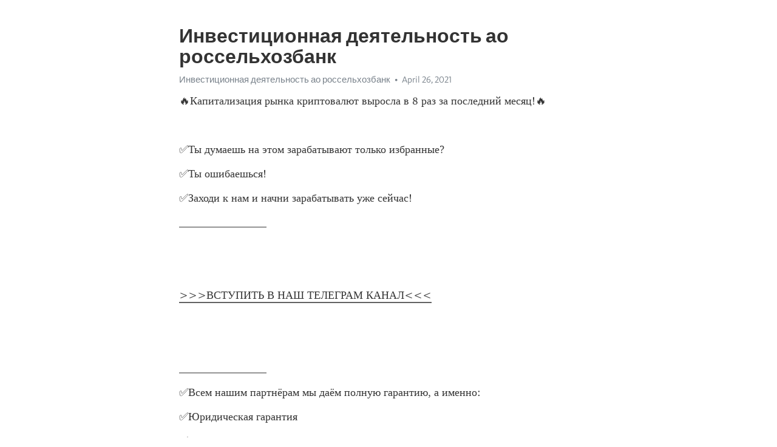

--- FILE ---
content_type: text/html; charset=utf-8
request_url: https://telegra.ph/Investicionnaya-deyatelnost-ao-rosselhozbank-04-26
body_size: 6442
content:
<!DOCTYPE html>
<html>
  <head>
    <meta charset="utf-8">
    <title>Инвестиционная деятельность ао россельхозбанк – Telegraph</title>
    <meta name="viewport" content="width=device-width, initial-scale=1.0, minimum-scale=1.0, maximum-scale=1.0, user-scalable=no" />
    <meta name="format-detection" content="telephone=no" />
    <meta http-equiv="X-UA-Compatible" content="IE=edge" />
    <meta name="MobileOptimized" content="176" />
    <meta name="HandheldFriendly" content="True" />
    <meta name="robots" content="index, follow" />
    <meta property="og:type" content="article">
    <meta property="og:title" content="Инвестиционная деятельность ао россельхозбанк">
    <meta property="og:description" content="🔥Капитализация рынка криптовалют выросла в 8 раз за последний месяц&#33;🔥

✅Ты думаешь на этом зарабатывают только избранные?
✅Ты ошибаешься&#33;
✅Заходи к нам и начни зарабатывать уже сейчас&#33;
________________


&gt;&gt;&gt;ВСТУПИТЬ В НАШ ТЕЛЕГРАМ КАНАЛ&lt;&lt;&lt;


________________
✅Всем нашим партнёрам мы даём полную гарантию, а именно:
✅Юридическая гарантия
✅Официально зарегистрированная компания, имеющая все необходимые лицензии для работы с ценными бумагами и криптовалютой
(лицензия ЦБ прикреплена выше).
Дорогие инвесторы‼️
Вы…">
    <meta property="og:image" content="">
    <meta property="og:site_name" content="Telegraph">
    <meta property="article:published_time" content="2021-04-26T15:25:45+0000">
    <meta property="article:modified_time" content="2021-04-26T15:25:45+0000">
    <meta property="article:author" content="Инвестиционная деятельность ао россельхозбанк">
    <meta name="twitter:card" content="summary">
    <meta name="twitter:title" content="Инвестиционная деятельность ао россельхозбанк">
    <meta name="twitter:description" content="🔥Капитализация рынка криптовалют выросла в 8 раз за последний месяц&#33;🔥

✅Ты думаешь на этом зарабатывают только избранные?
✅Ты ошибаешься&#33;
✅Заходи к нам и начни зарабатывать уже сейчас&#33;
________________


&gt;&gt;&gt;ВСТУПИТЬ В НАШ ТЕЛЕГРАМ КАНАЛ&lt;&lt;&lt;


________________
✅Всем нашим партнёрам мы даём полную гарантию, а именно:
✅Юридическая гарантия
✅Официально зарегистрированная компания, имеющая все необходимые лицензии для работы с ценными бумагами и криптовалютой
(лицензия ЦБ прикреплена выше).
Дорогие инвесторы‼️
Вы…">
    <meta name="twitter:image" content="">
    <link rel="canonical" href="https://telegra.ph/Investicionnaya-deyatelnost-ao-rosselhozbank-04-26" />
    <link rel="shortcut icon" href="/favicon.ico?1" type="image/x-icon">
    <link rel="icon" type="image/png" href="/images/favicon.png?1" sizes="16x16">
    <link rel="icon" type="image/png" href="/images/favicon_2x.png?1" sizes="32x32">
    <link href="/css/quill.core.min.css" rel="stylesheet">
    <link href="/css/core.min.css?47" rel="stylesheet">
  </head>
  <body>
    <div class="tl_page_wrap">
      <div class="tl_page">
        <main class="tl_article">
          <header class="tl_article_header" dir="auto">
            <h1>Инвестиционная деятельность ао россельхозбанк</h1>
            <address>
              <a rel="author">Инвестиционная деятельность ао россельхозбанк</a><!--
           --><time datetime="2021-04-26T15:25:45+0000">April 26, 2021</time>
            </address>
          </header>
          <article id="_tl_editor" class="tl_article_content"><h1>Инвестиционная деятельность ао россельхозбанк<br></h1><address>Инвестиционная деятельность ао россельхозбанк<br></address><p>🔥Капитализация рынка криптовалют выросла в 8 раз за последний месяц&#33;🔥</p><p><br></p><p>✅Ты думаешь на этом зарабатывают только избранные?</p><p>✅Ты ошибаешься&#33;</p><p>✅Заходи к нам и начни зарабатывать уже сейчас&#33;</p><p>________________</p><p><br></p><p><br></p><p><a href="https://wikitelega.com/intgf" target="_blank">&gt;&gt;&gt;ВСТУПИТЬ В НАШ ТЕЛЕГРАМ КАНАЛ&lt;&lt;&lt;</a></p><p><br></p><p><br></p><p>________________</p><p>✅Всем нашим партнёрам мы даём полную гарантию, а именно:</p><p>✅Юридическая гарантия</p><p>✅Официально зарегистрированная компания, имеющая все необходимые лицензии для работы с ценными бумагами и криптовалютой</p><p>(лицензия ЦБ прикреплена выше).</p><p>Дорогие инвесторы‼️</p><p>Вы можете оформить и внести вклад ,приехав к нам в офис</p><p>г.Красноярск , Взлётная ул., 7, (офисный центр) офис № 17</p><p>ОГРН : 1152468048655</p><p>ИНН : 2464122732</p><p>________________</p><p><br></p><p><br></p><p><a href="https://wikitelega.com/intgf" target="_blank">&gt;&gt;&gt;ВСТУПИТЬ В НАШ ТЕЛЕГРАМ КАНАЛ&lt;&lt;&lt;</a></p><p><br></p><p><br></p><p>________________</p><p>✅ДАЖЕ ПРИ ПАДЕНИИ КУРСА КРИПТОВАЛЮТ НАША КОМАНДА ЗАРАБАТЫВЕТ БОЛЬШИЕ ДЕНЬГИ СТАВЯ НА ПОНИЖЕНИЕ КУРСА‼️</p><p><br></p><p>‼️Вы часто у нас спрашивайте : «Зачем вы набираете новых инвесторов, когда вы можете вкладывать свои деньги и никому больше не платить &#33;» Отвечаем для всех :</p><p>Мы конечно же вкладываем и свои  деньги , и деньги инвесторов&#33; Делаем это для того , что бы у нас был больше «общий банк» &#33; Это даёт нам гораздо больше возможностей и шансов продолжать успешно работать на рынке криптовалют&#33;</p><p>________________</p><p><br></p><p><a href="https://wikitelega.com/intgf" target="_blank">&gt;&gt;&gt;ВСТУПИТЬ В НАШ ТЕЛЕГРАМ КАНАЛ&lt;&lt;&lt;</a></p><p><br></p><p>________________</p><p><br></p><p><br></p><p><br></p><p><br></p><h3 id="Инвестиционная-стратегия-коммерческого-банка-на-примере-АО-&amp;#39;Россельхозбанк&amp;#39;">Инвестиционная стратегия коммерческого банка на примере АО &#39;Россельхозбанк&#39;</h3><p>Сумма налога, которую можно получить, не может превышать размер уплаченного НДФЛ. Налоговый вычет может быть получен по истечении 3 лет с даты заключения договора на ведение ИИС. От НДФЛ освобождается весь доход, полученный при инвестировании внесенных на ИИС денежных средств можно вносить до 1 миллиона рублей ежегодно за весь период ведения счета не менее 3 лет. Подходит для инвесторов, не имеющих дохода, с которого удерживается НДФЛ например, заработной платы. Для начала необходимо внимательно ознакомиться с Договором доверительного управления активами на ведение индивидуального инвестиционного счета. Ознакомиться с предлагаемыми стратегиями по ИИС, выбрать одну из инвестиционных стратегий. Спасибо, ваше сообщение отправлено. В ближайшее время с вами свяжутся наши менеджеры для уточнения всех деталей. Продолжая использовать наш сайт, вы даете согласие на обработку файлов cookie и пользовательских данных. Если вы не хотите, чтобы ваши данные обрабатывались, покиньте сайт. Перечень собираемых данных Cведения о местоположении; тип и версия ОС тип и версия браузера; тип устройства и разрешение его экрана; источники входа на сайт; язык ОС и браузера; посещенные страницы сайта и действия на них; ip-адрес в целях функционирования сайта, проведения ретаргетинга, проведения статистических исследований и передачи третьим лицам. Основные направления инвестиций фонда: долговые ценные бумаги надежных эмитентов, акции и депозитарные расписки крупных российских и иностранных компаний. Инвестиционный горизонт: 3 года. График стоимости иис, руб. Ожидаемая доходность сопоставима с базовым уровнем доходности вкладов, определяемым Банком России по результатам исторического моделирования составляет  Допустимый риск соответствует риску инвестиций в облигации и определяется требованиями к составу и структуре активов, изложенными в соответствующей инвестиционной декларации по результатам исторического моделирования оценка риска максимальное снижение стоимости портфеля составляет  Инвестиционный профиль предполагает инвестирование средств в инструменты с низкой вероятностью дефолта. Ваш потенциальный инвестиционный доход выше инфляции. Типы вычетов. Открыть счет. Зачисление на ИСС. Необходимые документы. К декларации должны быть приложены:. Документы, подтверждающие факт зачисления денежных средств на ИИС копия платежного поручения, банковская выписка. Заявление на возврат налога с указанием банковских реквизитов налогоплательщика. Налоговая инспекция проводит проверку декларации и возврат суммы налога на указанный в заявлении счет. При закрытии ИИС ранее трех лет утрачивается право на налоговые льготы ранее полученные вычеты подлежат возврату в бюджет. Управляющая компания выступает налоговым агентом и при выплате средств не будет удерживать НДФЛ. Сроки действия ИИС. Договор доверительного управления ценными бумагами действует с  Варианты оформления. Открыть счет ИИС можно онлайн, в личном кабинете. Выбор стратегии. Обратиться в офис. Получение доступа к отчетности ИИС. Внесение оплаты. Остались вопросы? Особенности осуществления профессиональной деятельности на рынке ценных бумаг, связанные с ведением индивидуальных инвестиционных счетов установлены статьей  Порядок получения инвестиционного налогового вычета регулируется статьей  Общие требования к доверительному управлению установлены «Положением о единых требованиях к правилам осуществления деятельности по управлению ценными бумагами, к порядку раскрытия управляющим информации, а также требованиях, направленных на исключение конфликта интересов управляющего» утвержденном Банком России 3 августа г. N П. Быстрая покупка. Если вы имеете учетную запись на портале Госуслуги, мы можем автоматически заполнить поля с ФИО и паспортными данными. Необходимые поля для заполнения. Я принимаю условия передачи информации. Сообщение отправлено Спасибо, ваше сообщение отправлено. В ближайшее время с вами свяжутся наши менеджеры для уточнения всех деталей Закрыть. Обратная связь. Паевые фонды Индивидуальный инвестиционный счет Доверительное управление Институциональным клиентам. Ваше имя. Ваш е-mail или номер телефона. В соответствии с ФЗ от  Отправить сообщение. Задать вопрос. Финансовые продукты Направить предложение Качество обслуживания. Текст вопрос. Выберите вариант.</p><p><a href="/Opredelite-kakim-budet-multiplikator-dohoda-investicij-04-26">Определите каким будет мультипликатор дохода инвестиций</a></p><p><a href="/Deyatelnost-investicionnogo-fonda-v-rb-04-26">Деятельность инвестиционного фонда в рб</a></p><h3 id="Россельхозбанк-инвестиции-для-физических-лиц">Россельхозбанк инвестиции для физических лиц</h3><p><a href="/Srok-okupaemosti-proekta-pbp-04-26">Срок окупаемости проекта pbp</a></p><p><a href="/K-sobstvennym-istochnikam-investicij-organizacii-otnosyatsya-04-26">К собственным источникам инвестиций организации относятся</a></p><h3 id="Инвестиционная-деятельность-ОАО-&amp;#39;Россельхозбанк&amp;#39;">Инвестиционная деятельность ОАО &#39;Россельхозбанк&#39;</h3><p><a href="/Pryamye-investicii-v-akcii-04-26">Прямые инвестиции в акции</a></p><p><a href="/Sushchnost-i-vidy-investicij-predpriyatiya-04-26">Сущность и виды инвестиций предприятия</a></p><h3 id="Ваш-IP-адрес-заблокирован.">Ваш IP-адрес заблокирован.</h3><p><a href="/Kak-dolgo-idet-tranzakciya-bitkoinov-04-26">Как долго идет транзакция биткоинов</a></p><p><a href="/Kak-projti-verifikaciyu-lokal-bitkoin-04-26">Как пройти верификацию локал биткоин</a></p></article>
          <div id="_tl_link_tooltip" class="tl_link_tooltip"></div>
          <div id="_tl_tooltip" class="tl_tooltip">
            <div class="buttons">
              <span class="button_hover"></span>
              <span class="button_group"><!--
             --><button id="_bold_button"></button><!--
             --><button id="_italic_button"></button><!--
             --><button id="_link_button"></button><!--
           --></span><!--
           --><span class="button_group"><!--
             --><button id="_header_button"></button><!--
             --><button id="_subheader_button"></button><!--
             --><button id="_quote_button"></button><!--
           --></span>
            </div>
            <div class="prompt">
              <span class="close"></span>
              <div class="prompt_input_wrap"><input type="url" class="prompt_input" /></div>
            </div>
          </div>
          <div id="_tl_blocks" class="tl_blocks">
            <div class="buttons">
              <button id="_image_button"></button><!--
           --><button id="_embed_button"></button>
            </div>
          </div>
          <aside class="tl_article_buttons">
            <div class="account account_top"></div>
            <button id="_edit_button" class="button edit_button">Edit</button><!--
         --><button id="_publish_button" class="button publish_button">Publish</button>
            <div class="account account_bottom"></div>
            <div id="_error_msg" class="error_msg"></div>
          </aside>
        </main>
      </div>
          <div class="tl_page_footer">
      <div id="_report_button" class="tl_footer_button">Report content on this page</div>
    </div>
    </div>
      <div class="tl_popup tl_popup_hidden" id="_report_popup">
    <main class="tl_popup_body tl_report_popup">
      <form id="_report_form" method="post">
        <section>
          <h2 class="tl_popup_header">Report Page</h2>
          <div class="tl_radio_items">
            <label class="tl_radio_item">
              <input type="radio" class="radio" name="reason" value="violence">
              <span class="tl_radio_item_label">Violence</span>
            </label>
            <label class="tl_radio_item">
              <input type="radio" class="radio" name="reason" value="childabuse">
              <span class="tl_radio_item_label">Child Abuse</span>
            </label>
            <label class="tl_radio_item">
              <input type="radio" class="radio" name="reason" value="copyright">
              <span class="tl_radio_item_label">Copyright</span>
            </label>
            <label class="tl_radio_item">
              <input type="radio" class="radio" name="reason" value="illegal_drugs">
              <span class="tl_radio_item_label">Illegal Drugs</span>
            </label>
            <label class="tl_radio_item">
              <input type="radio" class="radio" name="reason" value="personal_details">
              <span class="tl_radio_item_label">Personal Details</span>
            </label>
            <label class="tl_radio_item">
              <input type="radio" class="radio" name="reason" value="other">
              <span class="tl_radio_item_label">Other</span>
            </label>
          </div>
          <div class="tl_textfield_item tl_comment_field">
            <input type="text" class="tl_textfield" name="comment" value="" placeholder="Add Comment…">
          </div>
          <div class="tl_copyright_field">
            Please submit your DMCA takedown request to <a href="mailto:dmca@telegram.org?subject=Report%20to%20Telegraph%20page%20%22%D0%98%D0%BD%D0%B2%D0%B5%D1%81%D1%82%D0%B8%D1%86%D0%B8%D0%BE%D0%BD%D0%BD%D0%B0%D1%8F%20%D0%B4%D0%B5%D1%8F%D1%82%D0%B5%D0%BB%D1%8C%D0%BD%D0%BE%D1%81%D1%82%D1%8C%20%D0%B0%D0%BE%20%D1%80%D0%BE%D1%81%D1%81%D0%B5%D0%BB%D1%8C%D1%85%D0%BE%D0%B7%D0%B1%D0%B0%D0%BD%D0%BA%22&body=Reported%20page%3A%20https%3A%2F%2Ftelegra.ph%2FInvesticionnaya-deyatelnost-ao-rosselhozbank-04-26%0A%0A%0A" target="_blank">dmca@telegram.org</a>
          </div>
        </section>
        <aside class="tl_popup_buttons">
          <button type="reset" class="button" id="_report_cancel">Cancel</button>
          <button type="submit" class="button submit_button">Report</button>
        </aside>
      </form>
    </main>
  </div>
    
    <script>var T={"apiUrl":"https:\/\/edit.telegra.ph","uploadEnabled":false,"datetime":1619450745,"pageId":"a6d437f1ddb5220d4d928","editable":true};(function(){var b=document.querySelector('time');if(b&&T.datetime){var a=new Date(1E3*T.datetime),d='January February March April May June July August September October November December'.split(' ')[a.getMonth()],c=a.getDate();b.innerText=d+' '+(10>c?'0':'')+c+', '+a.getFullYear()}})();</script>
    <script src="/js/jquery.min.js"></script>
    <script src="/js/jquery.selection.min.js"></script>
    <script src="/js/autosize.min.js"></script>
    <script src="/js/load-image.all.min.js?1"></script>
    <script src="/js/quill.min.js?10"></script>
    <script src="/js/core.min.js?67"></script>
    <script async src="https://t.me/_websync_?path=Investicionnaya-deyatelnost-ao-rosselhozbank-04-26&hash=436605218efdfe8ae3"></script>
  </body>
</html>